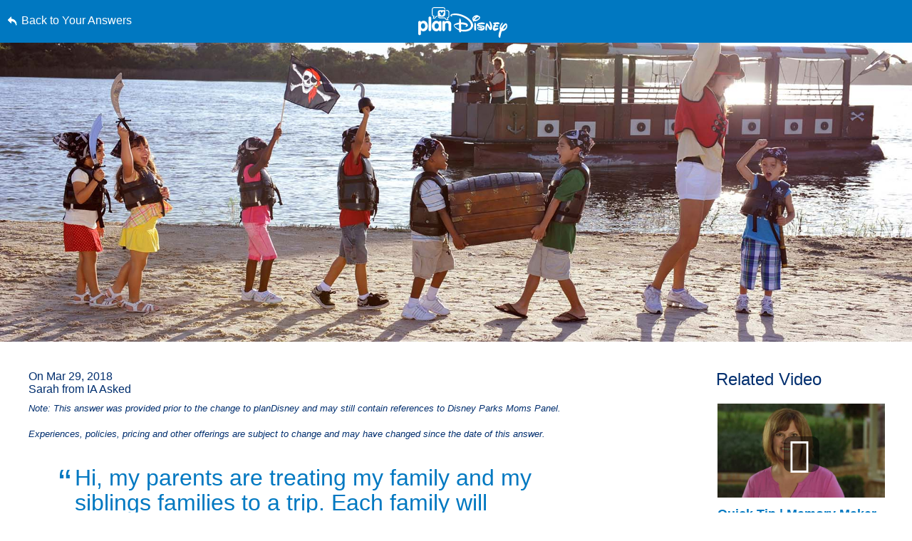

--- FILE ---
content_type: text/html; charset=utf-8
request_url: https://www.google.com/recaptcha/enterprise/anchor?ar=1&k=6LfbOnokAAAAAFl3-2lPl5KiSAxrwhYROJFl_QVT&co=aHR0cHM6Ly9jZG4ucmVnaXN0ZXJkaXNuZXkuZ28uY29tOjQ0Mw..&hl=en&v=PoyoqOPhxBO7pBk68S4YbpHZ&size=invisible&anchor-ms=20000&execute-ms=30000&cb=jj91d4jnz7ql
body_size: 48683
content:
<!DOCTYPE HTML><html dir="ltr" lang="en"><head><meta http-equiv="Content-Type" content="text/html; charset=UTF-8">
<meta http-equiv="X-UA-Compatible" content="IE=edge">
<title>reCAPTCHA</title>
<style type="text/css">
/* cyrillic-ext */
@font-face {
  font-family: 'Roboto';
  font-style: normal;
  font-weight: 400;
  font-stretch: 100%;
  src: url(//fonts.gstatic.com/s/roboto/v48/KFO7CnqEu92Fr1ME7kSn66aGLdTylUAMa3GUBHMdazTgWw.woff2) format('woff2');
  unicode-range: U+0460-052F, U+1C80-1C8A, U+20B4, U+2DE0-2DFF, U+A640-A69F, U+FE2E-FE2F;
}
/* cyrillic */
@font-face {
  font-family: 'Roboto';
  font-style: normal;
  font-weight: 400;
  font-stretch: 100%;
  src: url(//fonts.gstatic.com/s/roboto/v48/KFO7CnqEu92Fr1ME7kSn66aGLdTylUAMa3iUBHMdazTgWw.woff2) format('woff2');
  unicode-range: U+0301, U+0400-045F, U+0490-0491, U+04B0-04B1, U+2116;
}
/* greek-ext */
@font-face {
  font-family: 'Roboto';
  font-style: normal;
  font-weight: 400;
  font-stretch: 100%;
  src: url(//fonts.gstatic.com/s/roboto/v48/KFO7CnqEu92Fr1ME7kSn66aGLdTylUAMa3CUBHMdazTgWw.woff2) format('woff2');
  unicode-range: U+1F00-1FFF;
}
/* greek */
@font-face {
  font-family: 'Roboto';
  font-style: normal;
  font-weight: 400;
  font-stretch: 100%;
  src: url(//fonts.gstatic.com/s/roboto/v48/KFO7CnqEu92Fr1ME7kSn66aGLdTylUAMa3-UBHMdazTgWw.woff2) format('woff2');
  unicode-range: U+0370-0377, U+037A-037F, U+0384-038A, U+038C, U+038E-03A1, U+03A3-03FF;
}
/* math */
@font-face {
  font-family: 'Roboto';
  font-style: normal;
  font-weight: 400;
  font-stretch: 100%;
  src: url(//fonts.gstatic.com/s/roboto/v48/KFO7CnqEu92Fr1ME7kSn66aGLdTylUAMawCUBHMdazTgWw.woff2) format('woff2');
  unicode-range: U+0302-0303, U+0305, U+0307-0308, U+0310, U+0312, U+0315, U+031A, U+0326-0327, U+032C, U+032F-0330, U+0332-0333, U+0338, U+033A, U+0346, U+034D, U+0391-03A1, U+03A3-03A9, U+03B1-03C9, U+03D1, U+03D5-03D6, U+03F0-03F1, U+03F4-03F5, U+2016-2017, U+2034-2038, U+203C, U+2040, U+2043, U+2047, U+2050, U+2057, U+205F, U+2070-2071, U+2074-208E, U+2090-209C, U+20D0-20DC, U+20E1, U+20E5-20EF, U+2100-2112, U+2114-2115, U+2117-2121, U+2123-214F, U+2190, U+2192, U+2194-21AE, U+21B0-21E5, U+21F1-21F2, U+21F4-2211, U+2213-2214, U+2216-22FF, U+2308-230B, U+2310, U+2319, U+231C-2321, U+2336-237A, U+237C, U+2395, U+239B-23B7, U+23D0, U+23DC-23E1, U+2474-2475, U+25AF, U+25B3, U+25B7, U+25BD, U+25C1, U+25CA, U+25CC, U+25FB, U+266D-266F, U+27C0-27FF, U+2900-2AFF, U+2B0E-2B11, U+2B30-2B4C, U+2BFE, U+3030, U+FF5B, U+FF5D, U+1D400-1D7FF, U+1EE00-1EEFF;
}
/* symbols */
@font-face {
  font-family: 'Roboto';
  font-style: normal;
  font-weight: 400;
  font-stretch: 100%;
  src: url(//fonts.gstatic.com/s/roboto/v48/KFO7CnqEu92Fr1ME7kSn66aGLdTylUAMaxKUBHMdazTgWw.woff2) format('woff2');
  unicode-range: U+0001-000C, U+000E-001F, U+007F-009F, U+20DD-20E0, U+20E2-20E4, U+2150-218F, U+2190, U+2192, U+2194-2199, U+21AF, U+21E6-21F0, U+21F3, U+2218-2219, U+2299, U+22C4-22C6, U+2300-243F, U+2440-244A, U+2460-24FF, U+25A0-27BF, U+2800-28FF, U+2921-2922, U+2981, U+29BF, U+29EB, U+2B00-2BFF, U+4DC0-4DFF, U+FFF9-FFFB, U+10140-1018E, U+10190-1019C, U+101A0, U+101D0-101FD, U+102E0-102FB, U+10E60-10E7E, U+1D2C0-1D2D3, U+1D2E0-1D37F, U+1F000-1F0FF, U+1F100-1F1AD, U+1F1E6-1F1FF, U+1F30D-1F30F, U+1F315, U+1F31C, U+1F31E, U+1F320-1F32C, U+1F336, U+1F378, U+1F37D, U+1F382, U+1F393-1F39F, U+1F3A7-1F3A8, U+1F3AC-1F3AF, U+1F3C2, U+1F3C4-1F3C6, U+1F3CA-1F3CE, U+1F3D4-1F3E0, U+1F3ED, U+1F3F1-1F3F3, U+1F3F5-1F3F7, U+1F408, U+1F415, U+1F41F, U+1F426, U+1F43F, U+1F441-1F442, U+1F444, U+1F446-1F449, U+1F44C-1F44E, U+1F453, U+1F46A, U+1F47D, U+1F4A3, U+1F4B0, U+1F4B3, U+1F4B9, U+1F4BB, U+1F4BF, U+1F4C8-1F4CB, U+1F4D6, U+1F4DA, U+1F4DF, U+1F4E3-1F4E6, U+1F4EA-1F4ED, U+1F4F7, U+1F4F9-1F4FB, U+1F4FD-1F4FE, U+1F503, U+1F507-1F50B, U+1F50D, U+1F512-1F513, U+1F53E-1F54A, U+1F54F-1F5FA, U+1F610, U+1F650-1F67F, U+1F687, U+1F68D, U+1F691, U+1F694, U+1F698, U+1F6AD, U+1F6B2, U+1F6B9-1F6BA, U+1F6BC, U+1F6C6-1F6CF, U+1F6D3-1F6D7, U+1F6E0-1F6EA, U+1F6F0-1F6F3, U+1F6F7-1F6FC, U+1F700-1F7FF, U+1F800-1F80B, U+1F810-1F847, U+1F850-1F859, U+1F860-1F887, U+1F890-1F8AD, U+1F8B0-1F8BB, U+1F8C0-1F8C1, U+1F900-1F90B, U+1F93B, U+1F946, U+1F984, U+1F996, U+1F9E9, U+1FA00-1FA6F, U+1FA70-1FA7C, U+1FA80-1FA89, U+1FA8F-1FAC6, U+1FACE-1FADC, U+1FADF-1FAE9, U+1FAF0-1FAF8, U+1FB00-1FBFF;
}
/* vietnamese */
@font-face {
  font-family: 'Roboto';
  font-style: normal;
  font-weight: 400;
  font-stretch: 100%;
  src: url(//fonts.gstatic.com/s/roboto/v48/KFO7CnqEu92Fr1ME7kSn66aGLdTylUAMa3OUBHMdazTgWw.woff2) format('woff2');
  unicode-range: U+0102-0103, U+0110-0111, U+0128-0129, U+0168-0169, U+01A0-01A1, U+01AF-01B0, U+0300-0301, U+0303-0304, U+0308-0309, U+0323, U+0329, U+1EA0-1EF9, U+20AB;
}
/* latin-ext */
@font-face {
  font-family: 'Roboto';
  font-style: normal;
  font-weight: 400;
  font-stretch: 100%;
  src: url(//fonts.gstatic.com/s/roboto/v48/KFO7CnqEu92Fr1ME7kSn66aGLdTylUAMa3KUBHMdazTgWw.woff2) format('woff2');
  unicode-range: U+0100-02BA, U+02BD-02C5, U+02C7-02CC, U+02CE-02D7, U+02DD-02FF, U+0304, U+0308, U+0329, U+1D00-1DBF, U+1E00-1E9F, U+1EF2-1EFF, U+2020, U+20A0-20AB, U+20AD-20C0, U+2113, U+2C60-2C7F, U+A720-A7FF;
}
/* latin */
@font-face {
  font-family: 'Roboto';
  font-style: normal;
  font-weight: 400;
  font-stretch: 100%;
  src: url(//fonts.gstatic.com/s/roboto/v48/KFO7CnqEu92Fr1ME7kSn66aGLdTylUAMa3yUBHMdazQ.woff2) format('woff2');
  unicode-range: U+0000-00FF, U+0131, U+0152-0153, U+02BB-02BC, U+02C6, U+02DA, U+02DC, U+0304, U+0308, U+0329, U+2000-206F, U+20AC, U+2122, U+2191, U+2193, U+2212, U+2215, U+FEFF, U+FFFD;
}
/* cyrillic-ext */
@font-face {
  font-family: 'Roboto';
  font-style: normal;
  font-weight: 500;
  font-stretch: 100%;
  src: url(//fonts.gstatic.com/s/roboto/v48/KFO7CnqEu92Fr1ME7kSn66aGLdTylUAMa3GUBHMdazTgWw.woff2) format('woff2');
  unicode-range: U+0460-052F, U+1C80-1C8A, U+20B4, U+2DE0-2DFF, U+A640-A69F, U+FE2E-FE2F;
}
/* cyrillic */
@font-face {
  font-family: 'Roboto';
  font-style: normal;
  font-weight: 500;
  font-stretch: 100%;
  src: url(//fonts.gstatic.com/s/roboto/v48/KFO7CnqEu92Fr1ME7kSn66aGLdTylUAMa3iUBHMdazTgWw.woff2) format('woff2');
  unicode-range: U+0301, U+0400-045F, U+0490-0491, U+04B0-04B1, U+2116;
}
/* greek-ext */
@font-face {
  font-family: 'Roboto';
  font-style: normal;
  font-weight: 500;
  font-stretch: 100%;
  src: url(//fonts.gstatic.com/s/roboto/v48/KFO7CnqEu92Fr1ME7kSn66aGLdTylUAMa3CUBHMdazTgWw.woff2) format('woff2');
  unicode-range: U+1F00-1FFF;
}
/* greek */
@font-face {
  font-family: 'Roboto';
  font-style: normal;
  font-weight: 500;
  font-stretch: 100%;
  src: url(//fonts.gstatic.com/s/roboto/v48/KFO7CnqEu92Fr1ME7kSn66aGLdTylUAMa3-UBHMdazTgWw.woff2) format('woff2');
  unicode-range: U+0370-0377, U+037A-037F, U+0384-038A, U+038C, U+038E-03A1, U+03A3-03FF;
}
/* math */
@font-face {
  font-family: 'Roboto';
  font-style: normal;
  font-weight: 500;
  font-stretch: 100%;
  src: url(//fonts.gstatic.com/s/roboto/v48/KFO7CnqEu92Fr1ME7kSn66aGLdTylUAMawCUBHMdazTgWw.woff2) format('woff2');
  unicode-range: U+0302-0303, U+0305, U+0307-0308, U+0310, U+0312, U+0315, U+031A, U+0326-0327, U+032C, U+032F-0330, U+0332-0333, U+0338, U+033A, U+0346, U+034D, U+0391-03A1, U+03A3-03A9, U+03B1-03C9, U+03D1, U+03D5-03D6, U+03F0-03F1, U+03F4-03F5, U+2016-2017, U+2034-2038, U+203C, U+2040, U+2043, U+2047, U+2050, U+2057, U+205F, U+2070-2071, U+2074-208E, U+2090-209C, U+20D0-20DC, U+20E1, U+20E5-20EF, U+2100-2112, U+2114-2115, U+2117-2121, U+2123-214F, U+2190, U+2192, U+2194-21AE, U+21B0-21E5, U+21F1-21F2, U+21F4-2211, U+2213-2214, U+2216-22FF, U+2308-230B, U+2310, U+2319, U+231C-2321, U+2336-237A, U+237C, U+2395, U+239B-23B7, U+23D0, U+23DC-23E1, U+2474-2475, U+25AF, U+25B3, U+25B7, U+25BD, U+25C1, U+25CA, U+25CC, U+25FB, U+266D-266F, U+27C0-27FF, U+2900-2AFF, U+2B0E-2B11, U+2B30-2B4C, U+2BFE, U+3030, U+FF5B, U+FF5D, U+1D400-1D7FF, U+1EE00-1EEFF;
}
/* symbols */
@font-face {
  font-family: 'Roboto';
  font-style: normal;
  font-weight: 500;
  font-stretch: 100%;
  src: url(//fonts.gstatic.com/s/roboto/v48/KFO7CnqEu92Fr1ME7kSn66aGLdTylUAMaxKUBHMdazTgWw.woff2) format('woff2');
  unicode-range: U+0001-000C, U+000E-001F, U+007F-009F, U+20DD-20E0, U+20E2-20E4, U+2150-218F, U+2190, U+2192, U+2194-2199, U+21AF, U+21E6-21F0, U+21F3, U+2218-2219, U+2299, U+22C4-22C6, U+2300-243F, U+2440-244A, U+2460-24FF, U+25A0-27BF, U+2800-28FF, U+2921-2922, U+2981, U+29BF, U+29EB, U+2B00-2BFF, U+4DC0-4DFF, U+FFF9-FFFB, U+10140-1018E, U+10190-1019C, U+101A0, U+101D0-101FD, U+102E0-102FB, U+10E60-10E7E, U+1D2C0-1D2D3, U+1D2E0-1D37F, U+1F000-1F0FF, U+1F100-1F1AD, U+1F1E6-1F1FF, U+1F30D-1F30F, U+1F315, U+1F31C, U+1F31E, U+1F320-1F32C, U+1F336, U+1F378, U+1F37D, U+1F382, U+1F393-1F39F, U+1F3A7-1F3A8, U+1F3AC-1F3AF, U+1F3C2, U+1F3C4-1F3C6, U+1F3CA-1F3CE, U+1F3D4-1F3E0, U+1F3ED, U+1F3F1-1F3F3, U+1F3F5-1F3F7, U+1F408, U+1F415, U+1F41F, U+1F426, U+1F43F, U+1F441-1F442, U+1F444, U+1F446-1F449, U+1F44C-1F44E, U+1F453, U+1F46A, U+1F47D, U+1F4A3, U+1F4B0, U+1F4B3, U+1F4B9, U+1F4BB, U+1F4BF, U+1F4C8-1F4CB, U+1F4D6, U+1F4DA, U+1F4DF, U+1F4E3-1F4E6, U+1F4EA-1F4ED, U+1F4F7, U+1F4F9-1F4FB, U+1F4FD-1F4FE, U+1F503, U+1F507-1F50B, U+1F50D, U+1F512-1F513, U+1F53E-1F54A, U+1F54F-1F5FA, U+1F610, U+1F650-1F67F, U+1F687, U+1F68D, U+1F691, U+1F694, U+1F698, U+1F6AD, U+1F6B2, U+1F6B9-1F6BA, U+1F6BC, U+1F6C6-1F6CF, U+1F6D3-1F6D7, U+1F6E0-1F6EA, U+1F6F0-1F6F3, U+1F6F7-1F6FC, U+1F700-1F7FF, U+1F800-1F80B, U+1F810-1F847, U+1F850-1F859, U+1F860-1F887, U+1F890-1F8AD, U+1F8B0-1F8BB, U+1F8C0-1F8C1, U+1F900-1F90B, U+1F93B, U+1F946, U+1F984, U+1F996, U+1F9E9, U+1FA00-1FA6F, U+1FA70-1FA7C, U+1FA80-1FA89, U+1FA8F-1FAC6, U+1FACE-1FADC, U+1FADF-1FAE9, U+1FAF0-1FAF8, U+1FB00-1FBFF;
}
/* vietnamese */
@font-face {
  font-family: 'Roboto';
  font-style: normal;
  font-weight: 500;
  font-stretch: 100%;
  src: url(//fonts.gstatic.com/s/roboto/v48/KFO7CnqEu92Fr1ME7kSn66aGLdTylUAMa3OUBHMdazTgWw.woff2) format('woff2');
  unicode-range: U+0102-0103, U+0110-0111, U+0128-0129, U+0168-0169, U+01A0-01A1, U+01AF-01B0, U+0300-0301, U+0303-0304, U+0308-0309, U+0323, U+0329, U+1EA0-1EF9, U+20AB;
}
/* latin-ext */
@font-face {
  font-family: 'Roboto';
  font-style: normal;
  font-weight: 500;
  font-stretch: 100%;
  src: url(//fonts.gstatic.com/s/roboto/v48/KFO7CnqEu92Fr1ME7kSn66aGLdTylUAMa3KUBHMdazTgWw.woff2) format('woff2');
  unicode-range: U+0100-02BA, U+02BD-02C5, U+02C7-02CC, U+02CE-02D7, U+02DD-02FF, U+0304, U+0308, U+0329, U+1D00-1DBF, U+1E00-1E9F, U+1EF2-1EFF, U+2020, U+20A0-20AB, U+20AD-20C0, U+2113, U+2C60-2C7F, U+A720-A7FF;
}
/* latin */
@font-face {
  font-family: 'Roboto';
  font-style: normal;
  font-weight: 500;
  font-stretch: 100%;
  src: url(//fonts.gstatic.com/s/roboto/v48/KFO7CnqEu92Fr1ME7kSn66aGLdTylUAMa3yUBHMdazQ.woff2) format('woff2');
  unicode-range: U+0000-00FF, U+0131, U+0152-0153, U+02BB-02BC, U+02C6, U+02DA, U+02DC, U+0304, U+0308, U+0329, U+2000-206F, U+20AC, U+2122, U+2191, U+2193, U+2212, U+2215, U+FEFF, U+FFFD;
}
/* cyrillic-ext */
@font-face {
  font-family: 'Roboto';
  font-style: normal;
  font-weight: 900;
  font-stretch: 100%;
  src: url(//fonts.gstatic.com/s/roboto/v48/KFO7CnqEu92Fr1ME7kSn66aGLdTylUAMa3GUBHMdazTgWw.woff2) format('woff2');
  unicode-range: U+0460-052F, U+1C80-1C8A, U+20B4, U+2DE0-2DFF, U+A640-A69F, U+FE2E-FE2F;
}
/* cyrillic */
@font-face {
  font-family: 'Roboto';
  font-style: normal;
  font-weight: 900;
  font-stretch: 100%;
  src: url(//fonts.gstatic.com/s/roboto/v48/KFO7CnqEu92Fr1ME7kSn66aGLdTylUAMa3iUBHMdazTgWw.woff2) format('woff2');
  unicode-range: U+0301, U+0400-045F, U+0490-0491, U+04B0-04B1, U+2116;
}
/* greek-ext */
@font-face {
  font-family: 'Roboto';
  font-style: normal;
  font-weight: 900;
  font-stretch: 100%;
  src: url(//fonts.gstatic.com/s/roboto/v48/KFO7CnqEu92Fr1ME7kSn66aGLdTylUAMa3CUBHMdazTgWw.woff2) format('woff2');
  unicode-range: U+1F00-1FFF;
}
/* greek */
@font-face {
  font-family: 'Roboto';
  font-style: normal;
  font-weight: 900;
  font-stretch: 100%;
  src: url(//fonts.gstatic.com/s/roboto/v48/KFO7CnqEu92Fr1ME7kSn66aGLdTylUAMa3-UBHMdazTgWw.woff2) format('woff2');
  unicode-range: U+0370-0377, U+037A-037F, U+0384-038A, U+038C, U+038E-03A1, U+03A3-03FF;
}
/* math */
@font-face {
  font-family: 'Roboto';
  font-style: normal;
  font-weight: 900;
  font-stretch: 100%;
  src: url(//fonts.gstatic.com/s/roboto/v48/KFO7CnqEu92Fr1ME7kSn66aGLdTylUAMawCUBHMdazTgWw.woff2) format('woff2');
  unicode-range: U+0302-0303, U+0305, U+0307-0308, U+0310, U+0312, U+0315, U+031A, U+0326-0327, U+032C, U+032F-0330, U+0332-0333, U+0338, U+033A, U+0346, U+034D, U+0391-03A1, U+03A3-03A9, U+03B1-03C9, U+03D1, U+03D5-03D6, U+03F0-03F1, U+03F4-03F5, U+2016-2017, U+2034-2038, U+203C, U+2040, U+2043, U+2047, U+2050, U+2057, U+205F, U+2070-2071, U+2074-208E, U+2090-209C, U+20D0-20DC, U+20E1, U+20E5-20EF, U+2100-2112, U+2114-2115, U+2117-2121, U+2123-214F, U+2190, U+2192, U+2194-21AE, U+21B0-21E5, U+21F1-21F2, U+21F4-2211, U+2213-2214, U+2216-22FF, U+2308-230B, U+2310, U+2319, U+231C-2321, U+2336-237A, U+237C, U+2395, U+239B-23B7, U+23D0, U+23DC-23E1, U+2474-2475, U+25AF, U+25B3, U+25B7, U+25BD, U+25C1, U+25CA, U+25CC, U+25FB, U+266D-266F, U+27C0-27FF, U+2900-2AFF, U+2B0E-2B11, U+2B30-2B4C, U+2BFE, U+3030, U+FF5B, U+FF5D, U+1D400-1D7FF, U+1EE00-1EEFF;
}
/* symbols */
@font-face {
  font-family: 'Roboto';
  font-style: normal;
  font-weight: 900;
  font-stretch: 100%;
  src: url(//fonts.gstatic.com/s/roboto/v48/KFO7CnqEu92Fr1ME7kSn66aGLdTylUAMaxKUBHMdazTgWw.woff2) format('woff2');
  unicode-range: U+0001-000C, U+000E-001F, U+007F-009F, U+20DD-20E0, U+20E2-20E4, U+2150-218F, U+2190, U+2192, U+2194-2199, U+21AF, U+21E6-21F0, U+21F3, U+2218-2219, U+2299, U+22C4-22C6, U+2300-243F, U+2440-244A, U+2460-24FF, U+25A0-27BF, U+2800-28FF, U+2921-2922, U+2981, U+29BF, U+29EB, U+2B00-2BFF, U+4DC0-4DFF, U+FFF9-FFFB, U+10140-1018E, U+10190-1019C, U+101A0, U+101D0-101FD, U+102E0-102FB, U+10E60-10E7E, U+1D2C0-1D2D3, U+1D2E0-1D37F, U+1F000-1F0FF, U+1F100-1F1AD, U+1F1E6-1F1FF, U+1F30D-1F30F, U+1F315, U+1F31C, U+1F31E, U+1F320-1F32C, U+1F336, U+1F378, U+1F37D, U+1F382, U+1F393-1F39F, U+1F3A7-1F3A8, U+1F3AC-1F3AF, U+1F3C2, U+1F3C4-1F3C6, U+1F3CA-1F3CE, U+1F3D4-1F3E0, U+1F3ED, U+1F3F1-1F3F3, U+1F3F5-1F3F7, U+1F408, U+1F415, U+1F41F, U+1F426, U+1F43F, U+1F441-1F442, U+1F444, U+1F446-1F449, U+1F44C-1F44E, U+1F453, U+1F46A, U+1F47D, U+1F4A3, U+1F4B0, U+1F4B3, U+1F4B9, U+1F4BB, U+1F4BF, U+1F4C8-1F4CB, U+1F4D6, U+1F4DA, U+1F4DF, U+1F4E3-1F4E6, U+1F4EA-1F4ED, U+1F4F7, U+1F4F9-1F4FB, U+1F4FD-1F4FE, U+1F503, U+1F507-1F50B, U+1F50D, U+1F512-1F513, U+1F53E-1F54A, U+1F54F-1F5FA, U+1F610, U+1F650-1F67F, U+1F687, U+1F68D, U+1F691, U+1F694, U+1F698, U+1F6AD, U+1F6B2, U+1F6B9-1F6BA, U+1F6BC, U+1F6C6-1F6CF, U+1F6D3-1F6D7, U+1F6E0-1F6EA, U+1F6F0-1F6F3, U+1F6F7-1F6FC, U+1F700-1F7FF, U+1F800-1F80B, U+1F810-1F847, U+1F850-1F859, U+1F860-1F887, U+1F890-1F8AD, U+1F8B0-1F8BB, U+1F8C0-1F8C1, U+1F900-1F90B, U+1F93B, U+1F946, U+1F984, U+1F996, U+1F9E9, U+1FA00-1FA6F, U+1FA70-1FA7C, U+1FA80-1FA89, U+1FA8F-1FAC6, U+1FACE-1FADC, U+1FADF-1FAE9, U+1FAF0-1FAF8, U+1FB00-1FBFF;
}
/* vietnamese */
@font-face {
  font-family: 'Roboto';
  font-style: normal;
  font-weight: 900;
  font-stretch: 100%;
  src: url(//fonts.gstatic.com/s/roboto/v48/KFO7CnqEu92Fr1ME7kSn66aGLdTylUAMa3OUBHMdazTgWw.woff2) format('woff2');
  unicode-range: U+0102-0103, U+0110-0111, U+0128-0129, U+0168-0169, U+01A0-01A1, U+01AF-01B0, U+0300-0301, U+0303-0304, U+0308-0309, U+0323, U+0329, U+1EA0-1EF9, U+20AB;
}
/* latin-ext */
@font-face {
  font-family: 'Roboto';
  font-style: normal;
  font-weight: 900;
  font-stretch: 100%;
  src: url(//fonts.gstatic.com/s/roboto/v48/KFO7CnqEu92Fr1ME7kSn66aGLdTylUAMa3KUBHMdazTgWw.woff2) format('woff2');
  unicode-range: U+0100-02BA, U+02BD-02C5, U+02C7-02CC, U+02CE-02D7, U+02DD-02FF, U+0304, U+0308, U+0329, U+1D00-1DBF, U+1E00-1E9F, U+1EF2-1EFF, U+2020, U+20A0-20AB, U+20AD-20C0, U+2113, U+2C60-2C7F, U+A720-A7FF;
}
/* latin */
@font-face {
  font-family: 'Roboto';
  font-style: normal;
  font-weight: 900;
  font-stretch: 100%;
  src: url(//fonts.gstatic.com/s/roboto/v48/KFO7CnqEu92Fr1ME7kSn66aGLdTylUAMa3yUBHMdazQ.woff2) format('woff2');
  unicode-range: U+0000-00FF, U+0131, U+0152-0153, U+02BB-02BC, U+02C6, U+02DA, U+02DC, U+0304, U+0308, U+0329, U+2000-206F, U+20AC, U+2122, U+2191, U+2193, U+2212, U+2215, U+FEFF, U+FFFD;
}

</style>
<link rel="stylesheet" type="text/css" href="https://www.gstatic.com/recaptcha/releases/PoyoqOPhxBO7pBk68S4YbpHZ/styles__ltr.css">
<script nonce="he6aBTHD5hWNqEv8XZIIzw" type="text/javascript">window['__recaptcha_api'] = 'https://www.google.com/recaptcha/enterprise/';</script>
<script type="text/javascript" src="https://www.gstatic.com/recaptcha/releases/PoyoqOPhxBO7pBk68S4YbpHZ/recaptcha__en.js" nonce="he6aBTHD5hWNqEv8XZIIzw">
      
    </script></head>
<body><div id="rc-anchor-alert" class="rc-anchor-alert"></div>
<input type="hidden" id="recaptcha-token" value="[base64]">
<script type="text/javascript" nonce="he6aBTHD5hWNqEv8XZIIzw">
      recaptcha.anchor.Main.init("[\x22ainput\x22,[\x22bgdata\x22,\x22\x22,\[base64]/[base64]/[base64]/[base64]/[base64]/[base64]/[base64]/[base64]/[base64]/[base64]\\u003d\x22,\[base64]\x22,\x22wo5WIsKyw4Fqw5vDkHNuw5tqQcKoRzxjwp7CrsO+asOhwrwGET4bGcK2CU/DnT1HwqrDpsOfDWjCkCfCucOLDsKFVsK5TsOOwobCnV4bwqUAwrPDkGDCgsOvLsOSwozDlcOMw4wWwpVXw5QjPg/CrMKqNcK/AcOTUkDDk0fDqMKcw5/Dr1I3wodBw5vDm8OgwrZ2worCkMKcVcKUT8K/McKOTm3DkWRpwpbDvV91SSTCtsOSRm9lPsOfIMKRw79xTXnDk8KyK8O7cinDgWjCs8KNw5LCmkxhwrcBwo9Aw5XDmQfCtMKRIAA6wqIVwojDi8KWwpXCtcO4wr5/wq7DksKNw7bDp8K2wrvDqh/Cl3BFNSgzwojDjcObw70WXkQcZzLDnC0+AcKvw5cww5rDgsKIw5PDjcOiw647w4kfAMOKwp8Gw4dnM8O0wpzCi3nCicOSw7HDksOfHsK4WMOPwptkIMOXUsOsQWXCgcKcw5HDvDjCuMKqwpMZwoLCmcKLwojCj05qwqPDjsOHBMOWYsOxOcOWEsO+w7FZwqLClMOcw4/[base64]/ClFQPwpHCp8K6wr3ClCvDssO1w7PDocOXwqxQwodqDMKfwp7DrsKBI8OvDsOewqvCssODAE3CqA/[base64]/DjcO0fwdXOMKUZSUpwrtTbUTDk8K6P8KlVSvDmGjCvXcnLcOYwrs8SQUyAULDssOWJ2/Cn8OtwrhBKcKZwqbDr8Odc8Oaf8KfwrDCkMKFwp7DoTxyw7XCpMKxWsKzfcK4YcKhKWHCiWXDl8OcCcOBLRIdwo5GwpjCv0bDm20PCMKMPH7Cj2sBwro8BlbDuSnCo1XCkW/[base64]/Cj8KNw6PDuw7Dv2bCtsKMwrhSOsOfXMOlw6nDmDfCqxM+wrfDiMKnecOFw6zDiMO3w4JUMcOfw7DDmsOvB8Kmwqhga8KEQTvDu8KMw7HCsBEnw5HDtsKlXUPDn1XDncK3w6Q7w54KHMKnw6hUQsKoQRvCjsKLCxbCr3LDmV1WKsObXn/Du2TDuB7Co0XCtUDDnEw9RcKRZMK2woPDm8KTwqLDghzDgnbColfCu8KCw4cYKSLDqznCoBbCqMKMAcOLw6tlwoNzXMKca05/w59TaVlUwrTCj8O6GsORMi/CuHPCk8Oww7PCoyhbw4TDgFbDnAMMPAHClEsyQUTDrsOSKMKGw4IMw6VAw6cnfm5EBlDDksKLwrbCtj9Ww77DsmLDgBPDhcO/w5EsGTILfMONwpjCgsK1ZsK3w5sRwpQxw5h9EsK0w7FLwokdw4FlJsOTCAdEXMKyw6IewrjCqcOyw6Yrw5XDhiTCsTnCgMONX2YlEcONY8KeY04ew5hZwopNw7ohwrMIwoLCti/CgsO3E8KNw5xiw7rCvsKvXcKow7/DniBsUijDoR/CjsKDC8K2TMO9IHMWw6gPw6/CkUcSwoPCo1Bhb8KmdkrCpsKzMMOQfCcXFsOYwoMbwqE8w6TDuB/[base64]/Co8OUw4PDhsO2wq/[base64]/Cu8KWw73CvMKBasKbw6XDk1DDv8OcVsKBIEkpw6DCkcO2EgwrbcKmdA80wo0jwqoZwpI3VMOaHQvCt8KCw7wMaMKcay0iwrUlwoTCpytBYcObPErCocOeblvCgMKQCRhJwp9Vw6MFTsKsw7XCpMOKeMOZbxkhw5nDtcOkw5swGMKLw4Ehw77DogJRXcKZWxzDj8OjUS/Dl3XCiWjCvMKrwpvCv8KyAhzCscOvKSs2wpJyCTgow5oPEDjCsUHDkRAXGcOuXMKjw6DDl2nDncOyw7XCl3rDs3zCrwXCt8KqwotLw6JAWHcWIsKOwqzCiQDCicOpwq/ClRV7GRZ9SDHDqEwSw7bDiClswr9ULVDDmcKHwrvDvsOOaSbClUnChMOWGMOcMjgIw7/DqcKNw5/DtmFtCMOkGMKDw4bCsGLDuQvDiVLDmAzCnSglBsK7YgYkGxYjw4tze8OUwrYkRcK7SBY5dmrDuC3CosKHBznCnAtCPcKUDHPDlcKeMCzDqcKOE8OCKgI7w6rDrsOnJQDCucO1LhnDl18zwpJLwrl0wrsEwp0lwqclZy3Dp1jDjsO2Ly04ME/CusKbwrsYLVvClMK6SlnCvwbDm8KJDcKyIsKpH8Ojw4Jiwp7Dl2vCpznDsEQBw7fCpMK6Ul5zw51wQcOwRMOUwqFiHMOiMl5LX3YZwootNxbCjDXCp8ORdFDCucOswp/DgsOaMjwXwoTCkcOaw4/[base64]/DlQVewqXDnTzDr8KiwrQOHsKZwr3ChxMtQULDhTY7IxHDvjg2w5nCuMKGw6t5bmgPGMOcw53DgcOsNsOuw5h+wooAWcOewpgOUMKOAHQRCyoYw5HCm8O5w7LCksO0GUEcwqUdDcKORSPDlmbChcKSw406A3dnwqY/w65nJMK9M8Omwqoqe3E4RDTCl8KKc8OPecKOEcO0w6AdwoYKwp7CksK6w7gKAmfCk8KQw7EQInfDrcO2w6DCjcOWw51lwr9FWVjDuSjCrjXCl8O8w63CqSc8XMK6wqfDin5tDTbCmCcowoNXCcKbRER/aFDDgTZDw5FpwpTDtEzDtUYSw45yEXPClVrCv8KPwqtUSFfDtMKwwpPCvcORw6gzecO8Xj/[base64]/EMOpwrfCuC5vwoVPw4HCtU/[base64]/DhVBZwqZpXH7Dng1ww7lZwrJ7w5kATzrCgTDCoMOOw7jCsMOHw63Ds3bDmsOSw48ew7NnwpQjf8K9OsO9RcKbK3/CoMOPwo3DhzvCqsO4wpwEw6vCgEjDqcKowrnDi8OmwozCt8OkdMK0d8OsaXl3wpRTw7UpEmvCrg/CnWnCmsOPw6IoWsOqb34cwqIgIcOsRlI9w4bCncOfw57CkMKKw70eQsO+wrfDvy3DpsOqdsO5HzfCgcOWUX7Ch8OSw75GwrHCucOOwrotNCbCncKgZSNyw7TCjRBkw6bDiBl9WyA9w5dxwrlQTMOUWG3Ci3PDh8Ogwo3CsF8Ww5/CnMKCw67ChMO1SMOYSmrCnsK0wpvCmsOFw5t5woTCgz0Efk9vwoDDoMK8IRw5K8Kjw51FeBrCjMO9Ex3Csk5Bw6I5wq9tw7R3OjEtw7/DkMK2YwfDnC9tw7zCtAoqDMKTw7bCmcOww69vw5xUb8OAKlfCgDrDihAyHMKHwrMvw63DtwVgw6BCXcKLw4PDvcKsIn/Cv3FiwrTDqUxQwpQ0cknCuXvClsKiw5LDgHvDhDLClgZYX8KUwqzCuMKlw47CkScmw4DDuMO/czjCtsOZw6nCtsO5VR8RwpDCui4AGXErw5rChcO6wo/Cs2duHSvDgxPDlMOACsKtMyNmwqnDgcOmA8KYwpBMw5xPw5jCo2jCkE0zMR7DnsKqZ8Kcw70vw7nDqH7DnnsMw43CrCLClsO/DmcdOSdvbmPDrXF7wrDDijbDtMOgw7DDsRjDm8OnVMKOwqvCr8OwEcO1BT3DiSoMP8OJZUfDj8OCXsKEN8KYwp3CgsKxwrw/wobChGnCojZRVVpfVW7Di0nDhMKPA8KTw5HCtsKWw6bCusOGwp0oTFQuYQIVd1E7T8OiwrXChgnDv3U/wpxkw5fDgcK2w70Yw7XCssKBbwY2w4cSdMKqXyHDoMOcBsK2OBdnw57DoCHDlsKNZmUXP8OGwqvDiRo+wpPDssOmwod4w6TCuAhTPMKfZMKaFEDDoMKMfRdEwr0kI8OvERzCoFl7wrMlw7cowo9ZTADCmx7CtlzDjQ/DsXDDnMOlNwJ7XjcewoXDtnwWw63Dg8Ofw5wWw57Dr8OxfhkLw45/w6ZaRMKHeWPCrG7CqcKMRhURB1TDtsOkeAjCmigbw50Ewr0TNQErYW/[base64]/DtE/CvMONwqjChmPDg8KjOEY/wqIXw6JNbsK1wp47fsKSw4zDoyTDlHPClgp6w4Vuwp3CvhLDv8KHLMOcwpfCkcOVwrYvD0fCkQ5Dw5xywrtWw5lxw44vesKMP0TDrsOaw4PCnMKMcEpxwoV4QCx4w4vDr0LCm2QfdsOQBnvDjGzDgcK2wpzDtRQjw5XCvsKvw58ZesKZwo/DmA7DpHLDvhkkwqbDoHzDm3IKG8K4KcK7wo/CpxLDgzrDm8KawqE6w5hfL8OQw6c1w4sJT8KSwoMuAMO/VVh7OMO4A8OWUAFPw6grwpPCi8OXwpdUwp7CjzPDlCBNVhzCjRzDhcK4w7EjwrjDrTnCtB0wwprCncKpwrfCrkg1wrHDql/CtcKGasKQw5vDu8KlwqDDnVwcwrh8wozCgMO4IcKuw63CpDIBUSx8YsKrwr9uHi4iwqh1a8Kzw43CjsO7FA/DoMKcQcKuZsOHPGkvw5PCmcK4WSrCg8KBLR/[base64]/[base64]/woF7woVaasOPBFlXUzgew6gNKzTCq8KVT8OcwpvDk8K0wpxNJi3Dkk3Dqll2TwTDjsOHOsKGw7EwdsKabsKQfcK0wrYxcR81WBzDkMKfw5QQwqfCnMONwpoVwqMgw7RnH8Osw5YyQMOgw5V/BTLDqglxcwXCrVjDlQwfw7DCmSDDvsKaw4jCuQc7ZcKRe286W8O+UcOEwojDl8Ocw4Jxw4XCtcOrUGDDklcawrPDh3ZJTsK5wp4Hw77CtiLDnH95ayUTw7jDhcOmw7d0wqIqw7vDqcKaPBTDgMKSwrRqwpMEGsO9SxDCkMOfwp/[base64]/CjlLDrXDDl8ODw6vDucOAwoZcGMO/AjVEen8NHxvCvkrCmzXCtVjCiFs6RMOlGMOAw7fCrSXDj0TClsKDShbDpcKrA8Ohw4nDocKueMK6C8O3w51GN189wpTDp3XCjsKTw4bCvQvCslPDjSVmw67CrsO0wpIyecKOw7PCkQPDh8OVEiPDtcOWwokDWjpUGMKiPlFOw5lOfsOewq7CoMKCDcKUw4/DkMK7wp3CsDNewoJQwpghwpbDucOjfETDh3rCh8OtOg0ow5U0wrlsO8OjaEYHw4bCrMOGwqtNcSQsHsKia8KKJcKcZB5ow4xsw4EENMK0XMK6KsOvTMKLw4guw63DscK7w5fCmCs1HsO6woErw63ChMOgwqgSwq8WCldXE8OCw78owqw3WhTDmkXDncOTOA/DjcKRwpDCsBvDhSsIUwwFHmjClXbDk8KJQCgTwrvDr8K9cygiAcOzM3YLwqhPw7hzf8Ohw5zChjQFw5o8M3/DrT7DjcO7w7ARNcOvQ8OCwoE1exPDssKlw5DDk8K3w4LCk8KqOx7CucKAI8KHw6I2QVtvCQnCgsKXw43DlMKvwozDlDtMA3gIfAnCgcOLSMOrWsKVw4jDlsOZw7QVd8Occ8K5w4vDhsODwq/CkTwxGsKJFDYFP8Kqw5UuZsKTCMKkw5HCqcKNdD1yLXvDoMOtJsKhF0sRaHTDgsOsMU5UekcQwoNiw6EtKcOxwoJOw4TDhQduN2nCpMKjwoYEwqMneREww4PCscKgMMKiCRnCpMOgw4XCpcK/w6XDnMK6wqjCoyLDl8KSwpghwrnCocKWIUXChRN4X8K7wp/Dk8OQwoMDw4RBCsO4w7hJLcO5WMO/[base64]/CnlJfHXrCqcOjJcKqClEzw7jCn3rCj2lgwopsw77Cp8OZaXNRBUt7UcOYRsKET8Kew4XCpsOcwpUGwpQeXUzDnMO/[base64]/DnMKXcDpTw64Ew57Dq3fDii5ZJsOfw6LCgMOdNmrDtcK8eGrDssOrYHvCg8KDawrCmVs3b8KRQMOAw4LClMKOwqfDqVzDs8KKwqtpd8ODwoxMwpXCnHTCmwzCnMOMKATChl/CgsOOIFTDpcOxw7TCpFxPLsOvdRDDicKLdMKNe8K1w4o/wp9zwoXCrMK/woHDl8KtwoUhwpzCusO3wqnCtF/Du1tbWB1JZGtbwpdSP8K4w7whwoTCkCc/L3nCk1YVw7UFwpFaw5fDmirCpX8Dw6DCn187wqbDvyrDlC9lwqJCw4IowrIUalDDvcKxZsOIw4DCt8KBwqxSwrNqRjEMTxhfRUzCrRtDIsOtwq/DiD4PFlnDvQYFG8KYw5LDnMOmWMOSw6Mhw4U6w4rDlBdBw4gJPEl0CxddMMOGVcKIwqBmwr/DpMKxwqNiM8KLwoh6I8ODwroQJwEiwrhRw77Cu8OwN8OwwrTDucOVw4vCucOOf24EFzrCjxlFC8OTwpnClzrDhzvDohXClMOswrkIfyHDrFHDqcK2QMOqw5U2wq0iw7HCo8OjwqppXSfCryhDNAERwo/Cn8KXMcONw5DChzBPwo0vLD/[base64]/Dp8Ksw6jCvnbClcKLwptVNMKVw40bYiPDtsOJwobDlSbCk3LDk8OJXVrCgsObAybDmcKlwo8Rwp/ChTd2wofCrRrDkCLDgsOcw57DrG4+w4vDv8KdwrXDvm/CpcK3w43Cm8OQM8K8ZwkZMMKUX1R5YFIHw64nw4HDkDvCt37Dv8OvTlnCugjCtsKZEcOnwoLDpcKrw4ECwrTDhGzDrj85DDpCw4/Dij3Cl8O7w5/CocOVU8O0w5pNCjwdw4YwEE0HUzxhQsO4ITHCpsKkTiRfwr4Pw6bCnsKIV8KmMTPDlh4Sw7VNHCvClSQ7RcOywovDgHDDkHdIRcOpUClxwoXDr30fwolwacKiwr/CnsOqIcKDw5nCoEvDtUxPw6cvwrTDqsO7wq9OQsKBw5rDocKaw5c6BMKwVMO1AQ/CuXvCgMOfw7hjS8OzbsKSw6dwdsKewojCpkk3w77DlyTDmjgWCARkwpAubMKRw77DrFzDiMKnwpXDsT4DHMOubsKAElbDlRTCqBMsBX/DlF9TLMODLyTDvcKGwr1TERLCoD/Djw7CtMOOBMKaEsKRw4DCt8OywpAtKx9qw6zCrsOZCMKmCyZjwo84w7/Ch1ckw6HDg8KAwoXChcOzw60LIF9qBMOyWcKow47CjsKLDTXDi8KAw58hQ8KAwpt4w7E3w5fCucO1HMKuAUVGdMKORyvCk8K6Ck54w6o1w7ZvPMOhcsKKeTZmw7kSw4DCisKaag/DpsK3wrbDgVs9H8OpYnUBEsOlCybCrsKndsKMTsKtLVjCqAHCrcO6T1wkRShPwqkwQH1nw7rCvADCpCPDqzHCmQlAF8OMTXoPwp8vwqXDpsKXwozDrMKwTm1vwqnCo3V8w58bYx5bVwjDljXCvEXCm8OIwoQDw57DnMO9w7x5HBc9V8Onw7TCmQXDtn/[base64]/DkwPDhcKCwp9VMEsqb1UzwrnDjMO6w6vChcO3ckDCpmFxX8K/w6AqXsOow4HCpDsuw5fDsMKqMj8ZwoU9SMKyBsKzwoByEmnDq2xgVcOwOibCrsKDI8K/a3XDkCjDtsOEPS8nw6EZwp3CkyrCi03Csm/[base64]/[base64]/CqCcYwoIDT3nCusK0w57CnsO3w6fCg8Oaw4MjwoFnwobCi8KuwpHCmcKvwqYpw4PCuSzCiXVcw7nDsMKuw67DrcKvwo/DlMKdAnHCjsKZJ08vd8OycsKAPVDDucK7w51NwozCi8OiwqvCiSQAWcKTBsKkwrLCtMKQPBfCvRZow6TDpcKawoTDjcKJwoUBw70bwpLDssOnw4bDq8OYL8KFQTTDkcK2A8KubUXDlcKUJljCssOjfm/CksKBVsO5ZsOhwroGw6gywphpw7PDjwHCnMOzesKZw5/DnljDoSo+AwvClFM+M2vDuB7CvEnDvA7DnMKaw4w1w5jClcO5wrcvw6d7ZXQ/w5cgGsOvYcOnOsKCwr80w6oJw53DjRHDqMKIY8Khw6nDpMO4w6JkG0rCmhfCmsOdwobDlxwZVAdawqpwDcKLw7FpSsOdwqhJwrB1YMOdLVdBwpTDs8K5GMO8w6hPTzfCrTvCpC/CkEoFWjHCqkbDhMOTMUcHw5M5wobChV11TDgca8KbPynDmsOeS8OZwoI2RMKxwogPw7zCj8O7w7EFwo9Pw6MTIsKCwrIBBHzDuBsHwoYQw7nCqcOiGzBoWsODNnjDlkzCmRQ7GDUXwq1zwq/[base64]/DhMOyw5bDn8K2wp7CujPDgcKpdw7DocKaw48QwrDDo2dYw4sOM8KOUsKaw6PDi8KMdhJlw5jDlSY3c2xwScOBw4wSYMOIwojColXDhQ1WXMOmIzTCv8Ocwq/DrsKAwofDpnRbe1sVQCdiNcK4w618f3DDisKYWcKHfTHDkxDCpgnCisO/w7fDuCvDnsKxwobCg8OiOMOyO8KwFkzCmGE+MMKnw4/DlMKnwpTDhsKBwqJwwqJ3w5bDkMKSRsKYwrPCo0rCqMKsJ0zDu8OYwpkZHiLCvMK/aMOXKcKYwrnCg8KwYgnCh3XCusOFw7Uvwot1w7dUeVkLChtuwrjDiBvDuCs6Tihgw5AwYSIIM8OFaFZ5w6kCEA0awoYXbcKTUsK4fzbDrlHCicKWw4XDtRrDosOxGzwQMV/DgMKRw5zDpMKIacOpH8KPw6XCrW7CucKCOEPDu8KRXsOiwrrCgsKNQh/CuQbDs2DDlsOTXsOwcMOoYsOtwqEHPsOFwpjCs8OadSnCnC4CwrXCvFonwpBww5XDpsOPw6AbcsOxwr3DvhHDuz/DgsORNGdkJMOvwoPDq8OFJ1UQwpHCr8K5wpk7OsKlw7PCoF10w4nChFRrwrfCii00wqB/JcKUwop0w5lHXsOOZUbCmXZIfcKww5nDksOew6zDicOjwrB/XRTCv8OfwqvDgypJecOAw41hVcOlw7xgZsOiw7HChCdZw4VUwqrCmRdGf8OtwqjDrcO7D8KqwpzDkcKvUcO6wojCuiBTXF8EewDCnsOYwrhICcO8KT1aw7/DsGPCoz3DuEUebsKaw5Y/BMKywotuw6PDg8ObDE/CscKPQnzCmU/Ck8OwCcOYwpPCploXwpDCmsOzw5bDvMKtwrzCh0djGsOiAlF1w77DqMKIwqfDt8Otwp/[base64]/DsUk0MWNxc8KQw4rCqUxCG1XDuMK9DMOVPsOXSxMYcGkFJTTCiFzDqcK3wojCjcKLwq07w5nDnV/CjQHCugPCi8Ouw5jCjsOewrc0w5MCJjldTHBTwp7DpRvDpCDCqx7CpMKrEnF5UHZ3woRFwoVoSMKew7YlembCocK0w43CisKyXsOZQcK5w6HCicKfwrbDjCjCsMO0w5HDiMKVBmkzw4/Co8OzwqDDvCh8w5/DpcK3w6bCjwsIw6sxIsKJdWHCh8KDw4N/GcODPwXDkldpeXFVd8Kiw6JuFQzDh1jClQl+Hmw5ezjCncKzwpnCgSrDlRRzYVx5woAzSy8NwpTDgMKtwo1Owqt3wq/[base64]/CgMO4ScOtw7PCqcOlw615A8OJwq3CtcKhe8K8bDPDpcOowprClBfDuy/CmMKDwojCucO1W8O6wpPCosOfbWLCuWfDpnfDvsOUwptnw4DCiXc5w45+w6laK8Kew4/[base64]/Csjtxw5fCk8KcwowpDsKMw4E6fTPDk3cHIlxvwoHCosKnFVAxw5LDr8KtwpXCv8KnGMKmw6XDk8Okw45lw7DCtcKuw5wSwqLCpcOswrnDtARdw4vCvkjDocKoHB7CsR/DqyzDkzdGWsOuDQ7Djk1lwoVHwpx1wpPDuDkjwrx2w7bDn8Kdw54YwrDDs8OvTS50IcO1b8OVGMOTwp3CoQzDpDDCsSROwq/DqBXCgREcT8KFw47Dp8Kkw6PCn8Oww43Ct8OLSMKLwq/[base64]/CocOzaz9jWCDCs8OJMVrCtXHCtsKTSMKHBkM3w5sKfcKCwq/DqjJgOcKlAMKsMlHCoMO9wpdvw4LDgWTDosKDwqgZcnAXw5fCt8KZwoFzw5lLB8OQbR1Pwo7DjcK+JkLCtA7CvAdEXcO8woV/PcO6A09Zw5LCn1xKVMOoUcOgwp7DiMODEMKxwq/CmnHCiMOaFEEdaDERVm3CjCHDsMOcPcKoBMO0SF/DinpsQgE9BMO1wqotw5bDqChSHg83SMOVwpoaHFRMd3E/w4trw5U2BiEEB8KKw7YOwpMuHCZ7MEV2FDbCi8ORCU8Fwp7CvsKPFsOdOHzDjFrCtTo/FDHDosKHAcKxasOOw77DlXrDhEt6w6PDm3bCpMK/wokSb8O0w4lLwo8xwrfDg8OPw4nDr8OcIsOnFhoJGsKML1koa8Khw7DDuBnCucO2wqHCusOvCQLCtjwqfMORPy/Cu8OVI8ORTCLDp8OgecOFWsK3wpPDr18Iw5M5wp3DisOUwrlfRV3DtsOfw7A2FSxqw7dVFsKqEiHDrcOBan19w4/CikETEsOhfWnDtcO0wpXCkR3CmlDCrMK5w5zCmE8FbcKNB0bCulzDn8KMw7dKwrHDusOywqUVNF/DnCEWwoI4EcOwdiosVcOqwqEJWsK1wq/[base64]/wolURsKRHcOzCyDCqWPCmMOpecKoacOvwp94w5tUP8Ogw5EmwpJIw7I1GcKQw6zCncOBWlYbw5oQwr3Ds8ORPsOWw6fCtsK0woZhwrnClsOlw5/Dv8O9SzsSwq8sw4QYXU0ew4xMN8ObAcOKwp9kwpRFwqzCksKNwqAndMK1wr7CtMOLOW/[base64]/CosKXVMKEOyjDl2FzMAVZwpgvw7bDuMKxw7pZAMOjw6xfw7HCsSBwwqPDqgLDuMOVPiNLwrhdCQRrwq/CiCHDscKxJ8OVfCwtdMO9wpbCsSHCp8KudMKKwqDCun3DrHgaNMKgDGHCkcKywqEwwqLDvkHDlVM+w5dbb27DqMONG8Ohw7PDii9abgBUYMKCWsKaLx/[base64]/Ci8OJKsOxw6tlwqMedcO5wozDt8KgVATCpzRiw5LDszTDh1gIwql8w5bCrlIGT1Qjw4PDu1lLwpDDtMKvw4AQwp8Rw5fCh8KqMHcdSFDCmEJ8WcOKPsO/Y0/CocO8Y09Aw7HDtcO9w5PCtFfDtcKGa14+woN3wrfCpFbDmMOvw5vChsKfwobDpMK4wq1VNsK2Cl08woJATFJXw7wCwq7CqMOkw6VHCcKWUMKABMKmLhTCuGvDqA0Qw6jCncOFWyQTd2XDhSweIXzCnsKAYWrDvj7DnVrCu3UFw49uayjCsMOoWsKbw7nCnsKow7/ClUR8McKsa2fDj8Ohw7XCkSfClwDCksOkSMOHV8Kzw4dawr7CsD9LME1Uw4tOwpNoLUl/Ylt3w64lw6BTw7PChVkUNVHCh8Kwwrlow5cbw4DDisK+wrvDncKZSMOMcAZ0w7tWwpg+w7lUw7Uswq3DpBXCk3rClMOaw5ZHN2l+wqXCi8KhccO6U3Q4wrMUHgAKbcOsYR5DYMOUIcOCw4jDvMKhZ0/CpMKOQgtccXgKw7zCmi7DlFTDpXwEaMKvaBjCkEI5WMKnDMKUQcOqw6PDucKsLXZfw4nCj8OSwokQVQtPfkjCiTBBw5LCn8Knf0rCkV1vKg3DnXDDs8KbGAZJak/DimBaw4oowr7ClcONw4rDsVrDmcK4AcKkw5jCt158wqrCqGfCum0kdgrCoghEw7AoNMONwr41wpB+w6wBw5U5w7B4E8KAw74Yw7bDgT0bPxfCj8KwacOTD8Olw4Q7FcO7ey/Ci1cYwoTCjBPDkXV7wo8Tw5wMHDUcISbDjBbDqsOXLsOAcj/Dh8K2w4spK2JUw6HClMKIWS7Dphl7w6jDvcKLwozCgMKTR8KIWhpZbzB1wqoSwpRAw4ZawojCj0bCoHLDuDsuw4fDr0p7w512dQ9tw7fChBjDjsK3NSBdEUDDsVfClMKbaXbCscO/wodABz5cwqkfZcO1T8OrwrULw7Ehb8KzXMKPwplEw6/CkEjCnMKFwpckUsOsw5VbYyvChVlZHsORTcOdLsO8XsKtTi/DinvDomrDkT7DpwrDkcK2w74WwqFGwoDCosKEw6fDlkhYw4kdLMKZw5/DpMOsw5PDmCEdT8OdUMKSw6ppOgnDssKbwpEzE8OPD8OlGxbClsKDw6w7NGRSHCvCjn7Cu8KafA/DkmBaw7TCmibDsRnDp8KNLH3Cu0LCg8KbFBYAwoV6w4QNeMKWemdTwrzCoVPCu8OZBH/CnwnCmm1ZwqnDl2rCosOVwr7CjhxpS8KgX8KBw4tMe8Kaw7E+CsKTwqXCpl0iTCdnWxLDtQo4wpJaVwEjL0Znw5U7wpPCtBQwdsKdbDrDsH7CiUPDmMORSsKZw7UCQ2Upw6cddUsrFsONW3V2wpnDqCxBw6xCUMKVHzEtKcOjw5rDgsOMwrjDgcOSZMO4w5QHB8K5w6/DoMOhwrbDskQDeybDrEsPwrfClW/Diw8pwpQMasO4wrPDtsO7w5XCr8OWDW/DiCU+w7/[base64]/CmkbDoWXDg8OZGiphVcOKw64Cw6vCsX/[base64]/dBTDgHTCjVEJIMOBwoXCsWDDnX4gHmbDjHbDt8Kewp85HEQmQcOJUsKjwo/Co8OuAT3DrCLDtcOUb8OAwqDDmsK4VErDnyPDmgFEw7/CjsKpFcKtdTw3ID3Co8KLYsOsIMKXFEfCisKXLsKQGzLDtDnDjMOhB8KNwqJewqXCrsO+w5nDhBMSJFfDs245wq7ChMKnb8Khw5fDlBfCusKjwq/[base64]/CjMK+YcK5F1ZcZjnCi8OhLEV5eMKqwqgcDsO8w6TDiVYVfcO5OcO+w57DtD3DucO3w7oxHsOZw7DDhAlVwqrCmsOpwrcYKglxKcO0XQ/CmFQOwrQMw7DCrmrCpgDDoMKqw6U+wrHDnkTCpMKQw4PCtnDDi8ORR8Otw5UXcXDCrcKlYRUEwpo2w6HCrMKrwrjDu8OYLcKawrtCJBLDr8OnS8KKY8OoesOXw7DChg3CoMKdw6zDp3l4LVEqwqdTRSvCscKzS114HVdqw4F1w5fDgMOWAjPCo8O0MiDDhsOQw5LCmB/[base64]/DtMOSw5wWKMOTw4fDk8OUSMOXw7HChhPDqTwbL8K6woUpw6ldFMKTw4wacsKTwqDCqk0FRRTDiApIFCwowrnCg3PCqMOuwp3DhU1DJsKhSCjCtXvDjSPDjh7CsTfDjsK5w7jDhhVEwoATZMOkwp/CuWLCocOqcsKGw4zDsiAbSkfDl8O9wpvCgVYWHlbDqMKpV8Ohw69owqLDgMKwGXfDmXvDojPCjsK3wrDDlVhqTMOoIcOyUMOEw5IJw4HDmknCvsOuw5F/[base64]/fGHChsKqQcOow44iwpjDmcOfw4/CuMOew4PDjcO/GsKSSFfDm8K1a3A9w4nDgRbCiMKALsKSwrlCwoLChcKWw6MEwoXDlnYLFsKdw4VVL1AlT08UV2wQS8OLwoV5awTDv2/CuRB6O2jCgMOaw6FvTGpOwqAafG9QAy1nw4xWw5UGwogjwqfClTzDjwvCkz/CpCHDkBNmDh0kfzzClgp8WMOYwrzDpUTCr8O7fsOpE8Opw4DDjcKsB8KKwqRIwoTDrA/[base64]/DtMK/[base64]/CpcKcw43DvBfDqlJ/w43ClcKgwroow77Cn8OefMOiC8OFw67Cp8OCGxwOAE7Cr8OwIcKrwqQzPsOqDBzDvcOyHsO+ckvDklnDg8OFw5jCoTPCqcKqKsKhw4jCswFKAhPChHMbwq/DmcOcRcO9S8KIBcKVw67Do3DCl8O1wpHCisKeZkZlw4nCsMOswqrCnRsxZMK0w67CuDVpwqzDvcOaw47DpsOjwovDlcOCFMO2wr3CtXrCrkPDhRkRw7lXwpPCu2wEwrXDscK9w4/DhxVtHRVcLsKsU8KmacOAT8KMe1pDw5p+w6Fmwq5gHUrDmTwYJ8KTCcKkw4hiwpPDkcOzVUDDvRIkw4UBw4XCq010wqtZwpkjdm/DlFBdDGZWwovDgsOJJ8OwAV/DpMKAwp5NwpXCh8OkM8KCw68lw5ISYHU4wrcMDVLCu2jCo2HDly/Ctz/DqxdBw5zCo2LDrcODw4/CrD/CssO5cDZLwpZZw7QLw47Dr8O0USZvwp0swoJAaMOMWsOuVsKzX3dzYcK2MRbDrMOfQcKmXBxbw5XDqMKvw4vDocKMOmsew7oZLDPDgm/Dm8OsF8KawoDDmg3Dn8Olw7dew4UMw6Zuwp5Tw4jCpg57w582RyQ+wrLCt8Kuw7HCmcO9wp/DtcKow7U1Z04DYcKKw50XQw1aDTh9GUzDksKgwqUjCsK5w68wbcOed1PCiQDDmcKAwpfDmXQiw4/CvDdcNsKLw7XDl0AFOcOLYG/DmsKzw7PDtcKXE8OVP8OjwojCl17DjAVsFh/[base64]/CgsKQwpXDqWrChm/DsMOUMQrDqi/CqMODNnZ7w6N+w7/DhMOdw4J6GznCqsKZA0NmT30WB8OKwp9vwoxzKC96w6kGwoDCtcKWw5zDicOHwpFQa8KHwpVFw77Cu8OGw4JHH8KoHCzDjsOQw5dJNcOCw5fCh8OaU8K8w6Bsw5Zcw7dtwpzDt8KCw6Q/wpTCi2bDlhglw7LDvHrCtg5qb2nCuVrDlcO/w77CjF/[base64]/CmwfDn8Klw55wbMKvwol0LsOrHcO/Fi7Ck8OKLsKvdsO1wpo4e8KkwqHDmkJywpo9HBEcV8OScwjDv38oA8KecsOMwrfDixHCsHjDu086w5XCm2cSwpvDrX1OOUTDmMO2w5Q1w5ZgOSbDkFFGwpPCq38/FnrDoMOGw6fDkBlkT8K/w7EXw7fCisKdwrfDmsOcYcKpwqIoEsO0V8OYQ8ODIFYZwpHCmsKBHsKXexdtJ8OcOBfDsMOPw5MRWBrDq3XDiCzCpMODw5fDsiHCkizCtsOEwotyw6p5wp0XwqvCtsKNwrnCvzB9w5VfJFnDl8K3wpxBR2UhXENhVk/DkcKPXwwPHBpiScOzEsO2LMKbeS3CrMOLcSDDssKODcKxw6vDljpLLhMcwoonZsK9wpTCqjAgLsKidwjDoMOswr99w5EhLMOFIRnDpQTCqi0xw75hw7DCvsKaw7bCmnoXFlRofMOpG8OjLcOHw4/DsxxkwqXCrsOgb2UVQcOcH8OuwpTDncOiMAXDicKZw4Ajw4IkVhbDpcK9bR3CjktPw6fCvsKsY8K/[base64]/DksOmKiPDk8O7w5TDvMOuLQlmwqbCpFTDhG8ww5p/WMKpw6wPwpAIXsOMwoDCvQjCqSoMwpzCocKhAjXDhcODw6ACBsKnIxPDiUbDq8Odw5HDiAnDmcKjATXCmBjDpS0xL8KAw55Sw48bw7Axwo1+wrYlQSBpA398dcKmw6TDj8Kwc0/CpWDCksKkw6ZywqXCq8KbKBHCnUJ6VcO8CcOALiTDtCcNPsOMJxHCr2vDpUggwqRUI13CsBA7w60JW3rDvXrDtsONfATDsw/DpXbDv8KeKlYqTWIjwogXw5NxwqAmcDV2w4/Cl8Kdw6TDsi8TwrwewpPDlcOIw7UMw7/DmMOMY1kGwpoTQDVEwrXCoGVhVMOewoHCpRZhaVLCiWBKw53CrmBIw7fCq8OQdDNrfzbDiiHCsT8KZR9Fw4VgwrAPPMOnw5TCrsKDQgwAwo0Sfg/[base64]/DucKRw7w6wpbDucKRX8O3wrlQGMO9w5BWYk7Co2Ehw7EbwowLw6wUwq3Cv8OfBEvCgXfDhjDDtjbDlcK+w5HCjMOKT8KLYMOESnhbw6pUw4PCoXnDlMOpIMOaw5kNw73Dilk1FR/[base64]/w6c7w7lJwq3CjsKuPURxd8OvJTLCimzDhsO3w6BIaVrCosKMFGfDiMKgwr0awrRZw516B1fDqcOBEsK1Q8O4XXNCwqjDgFh9az/Cm0pGBsO5ClBawr/CsMKtPU7Dg8K4G8Kvw4PDssOoKsOmw60cwqXDssKxD8OUw4nCtMK4GMK+LXDCnyLChTZgV8Kxw53DmMOiw6Fyw6IaIsKswo86IW/[base64]/w47ClsK5woXDmT7DmFbCogPDlsOXw7R7wr9TB8KmwopbFzoVTsOje2lDesKywq4WwqrCqR3DtCjDmn/DtsO2wrbCrF7CrMKuwqzDtDvDt8OOw7DDmDg6wpB2wr5Tw4xJcHYIR8Ktw6kgw6fDusOewq/CtsKdQzDDlsKtaRA3R8KGd8OeDcK5w5lAGMKHwpQIPybDucKKwo7Cr2xSwoLCpi7DhlzDuQYXOkZ1wrHCqnXCvsKDQcOLwpgZAsKKBcOIwpHCvFB/bkgpBcKhw50Ewrd/[base64]/CtsKlWUrCqsOgw6PDhz1SIVgTwp96JGPCn040wqfDlsK+w5bDtxXCtcO3VG/CjknCmHtvGCw4w6kUY8KzN8KAw6vDlhLDg0PDnllwVlcZw78CM8KswrtLw40nXX9oGcO1eXXCk8OOX10pw4/DsGjCsGvDrTLCj0lXG3MFw7hJw6XCmEfCpGfCqcOKwoYMwrXCr3gsDBIWwqnCm1EwExA7FhnCuMOnw59MwpcZw5tNF8K3ZsOmw6IhwrRqWlXDmMKrw5Jdw6DDhzgNwrl+S8KYw7zCgMK7d8K2a1PDocOYwo3DqjRSe1Afwqg8P8K2F8K/Sz/CjsKQw6/CksOOXcOJLV87K0ZGwpLClg4ew4TDk2LCnEkSworCkcOSwq/DuQTDl8KDKkoSD8Oww7/Cn30MwqTCp8O/wqPCo8OFNhPCsjsYDTkfVgzDgCnCjnHDrHAAwocpw7nDrMOHTmodw6nDoMOFwqcnX0jCnMKEUMOpFcOKH8K9w4x1I2sAw71mw4XDl0fDj8Knd8KFw6bDtsKiwovDkhddeUV0w5JlAcKTw7kBDT/[base64]/CoMKkwqzCt310w5PCvsKHwowAwrBmG8Ogw6MpOsO0bEogwovCucK7w4xCwoxpwpfCn8KCXMORCsODMsKcLcKmw7MjMjPDq23DjsOjwrl7fsOlfcKKNh3DvsKSwrItwobDmTTDvnnDiMK1w5RIw4YkacK+wr3DqMOgL8KmXMO3woPDtyo/[base64]/CjGEjW0wDw7jDpGQPwoLDmcKkKcKpKcO0wo3DnMOYKFXDs8ObGF8Vw5HCt8KsGcKHP23DpMOARSfCh8Obw596w5w8w7bDo8KJBCRuJsOXJUfCkG4iC8KPSk3CnsK2wok/bivCrxjChELDtEnDrWt1wo1Bw5vCsyDDv1ZPccO8ZwsLw5jCh8K7G0PCngLCgcOTw7UDwqBMw6sFQhPCrDnCj8Khw41+wpkGNXYmw648GcK8fcO/ccK1wotyw4PDqxcSw67Ci8KXXBbCm8KCw5pWw7vCtcOhC8OLfkLCoyXDhxLCs3jCsTvDvHJqwpFJwo3Ds8Oww4cwwogPMsOGBxl3w4HCiMKpw57DkGhjw4Auw57CisOiw4ZtQwHCq8OXecKPw4Quw4rChsK6GMKTCXBrw4E2IE0Tw5nDpA3DkB/CgsKvw4YaKj3DhsKtKsKiwptQN2HDmcKRYcKFw7PCs8Kob8KfM2ApYcO4dyoUwp/DvMKLNcOOwrkVAMKnQFUHUwNQw7t2PsKyw7PCtjXCnyrDlw8hwqDCnsK0w6bDu8OoH8K2SQJ/wqI2w7BOecKpw4Q8ewRrw6hueFAEA8ODw5LCs8KzTsOTworDnFvDtTDChQ3ChBNfUMK4w786wr8Rw7odwpdBwqbCpgXDgkV5Og1QfwDDm8OQccOfZUXCvMKjw51EGCo3IsOswpM6L3QuwrMyMMKUwrgcGC/CsGvClcK9wpRXRcKpGcOjwrvDu8K7wo04FcKBesKrQ8KVw6QGdsOJHQsOSMK0FDDDtcOhw7d/NsOiMAjDv8KBwqDDg8OcwrlreH1QMTo/w5zClVkxw5QlRHDCoQDDqsOTacOtw5PDthtnOEbChF/CkEvDsMO6IMKww73DvR/CtCrCocOubUIhccObPMKhYVQ8BzxowrDCrkVlw7jCnsK/woo4w7nCjcKLw5kLNQQSJcOpw4jDqx9BNsO+FC58fx4mw6okGsKhwpTCqDYTMWVXL8Ovw74Iwqgnw5DCrcOpwrpdQcKfMcKGAijDrcOLw7xmZsKxMB1nY8KAFSHDrz0gw6YEGsOuH8O6wptXbCsrdsK/KijDrCZUXA7Cl3fClRZoUsO/w5XCg8KWegBrwpAWwoJIw7VNbRAMw7E+wqXClhnDrcKoFlsuTsOkABpywqYtXyQhXz49Ng0JL8OkUsOIbMKJDxfCpVfDqF9cw7c9WDd3woLDvsK7wovDscKwdGnDhBRBwrJgwphPXcOYc3PDtnYHPMOxQsK3w7TDucKaclVKNsORaR5cw5/CoQQBNWQKUEZFPhUSdMOifMOTwrxVA8OgCMKcA8KTDsKlGsOfMcO8FsONw6xXwr4/UsKpw49Dc1YFQFJlO8KIYzUVFlRnworDpsOgw5VGw51sw5Yrwpp5Kjp0cGbClsKvw68iWzrDkcO8QMKzw6HDhMKpYcKwRALDjUbCqXkfwq/Cg8ORfSjCi8OWPsKfwo4zw5PDtTgmwopUNEMZwqHDqlLCg8OEFMKHw7bDncOWwoDCmxzDncKGa8OwwrRqw7HDhMKUw5DDhMKsbsKqXmZ2f8OpJTfDsRnDv8KlK8OLwr/DkcOBGgA2w5zDucOKwrdcw4/CqQbDjsOyw43DssO6w7/Cp8Oow5snFzlZECrDnUkqw4kAwpFRCnNSEU/[base64]/Ci0tiMsO/FcOSWQcyw7vDp2xVwootOMKNXMOwOhbDn2QUPsOQwofCoy3Cm8OrRsOpZ2k/OnIywrBYKwrCt0A0w57Dq2nCo1BwMwrDmUrDqsKYw5sVw7nDt8KkDcOqfT5ifcOKwrImFxvDkcO3G8K0wo3CvCUXM8OKw5wLYcKtw5Uuby1dwo5ww7DDhFtZdMOEw6/DscOnBsK2w7BswqQywrlyw5Q4Lz8mwoXCqcK1exXCnzAuCMO2MsOTDMKhw7gpLR/Dn8OpwpnCtsK6w7rCjWDCkj/DrCnDgULCujPClsOVwpHDj2TCg2l0L8K7w6zCsRTCg3nDpmAZw5QNwqPDiMK3w4zDoCgrCsOnw4rCgcO6W8O/wp7CvcKMw6/[base64]/[base64]/[base64]/CnS8TwpXCjMKew6vDs8KQFQUJPsKawoTCt8KCbi3ChcK9w6LCpA3DuMO5wrPCusOwwpBTP23Cj8KyXcKlYCzCisOaw4TDkw1xw4XDr2Q9wpnCrgM0wo7DoMKlwrcqw70bwqDDksKcRMOiwr/[base64]/[base64]/Dj1cRQ8OeNMOPIcKXQG/DrmTDsRVMw7DDlhHCjGw3GFbDsMKvNMOBUwzDjHpmGcOHwpFIMFnDrglrw6wRw4XCrcOvw45hbXPDhizDpz4awprDlzImwrnDmnNkw5/Cj1c6w5PCihVYwpxWw6RZwqEVw5kqw4kBK8OnwqrDg1LDosOyE8KFPsKQwpjCk0omRzVwacOZw5nDncOPWcKjw6R7wo5Pcwl5wofCnlYjw7jClw0cw7XCgWFaw54wwqvDrQs6wpEAw6vCpMKkY3HDlg0BNsKkaMKdw5jDrMOKZA5fFMO/w5HDnRDDl8KUworDvsODVMOvJRECGhEZw6bDvVVtw4HDhcK4w5hkwrkxwq3CrCfCssOqVsKyw7dldSYlE8Ozwrcpw5nCqsOgwqxTDMKyAsO4fXXDoMKmw43DmS/Ck8K2ZMOpWsOkEwNrZx0pwpx+woJDw5PDh0PCijlsV8KvQy3CsCxSVMK5w7jCiWxowo/Cqwd+WWbCkUnDlB5Pw6l/MMO8dRRYw5keXlNvw73CvknDpsKfw4R3CcKGX8O5QsOiw4UbNsOZw6jDg8O+IsKZwqnDjsKsE1bCm8Obw7NgNz/CmRjCuFwbM8ObAV4zw5nDpXrCv8OsSG3Cqwokw7xOwoXDpcKXwofDp8OkfTLClQzClsKKwrDDgcO7fMKCwr0Pw7HCrMK7CU8kUGMtCcKUwrLCpmrDgXnCtDUowogxwpPCkMOqKcOLBwPDkGgWJcONw5TCqE5UWnZzw5TCvkt/w4lzEkbDmAbDnnRaCcOZw63Dr8KYwrlqDkfCo8KTwozCkcK8FcKJMsK8ecO7w7DCk2nCvQXCssKiUsKEbzDCny81JcOSw65gQ8OEwrZvQMKxw5INwq1TMcKtwozDr8KjCj81w6LClcKDJwrCgWvCrcONDiLDhzFGO1N9w7/[base64]\\u003d\x22],null,[\x22conf\x22,null,\x226LfbOnokAAAAAFl3-2lPl5KiSAxrwhYROJFl_QVT\x22,0,null,null,null,1,[21,125,63,73,95,87,41,43,42,83,102,105,109,121],[1017145,478],0,null,null,null,null,0,null,0,null,700,1,null,0,\[base64]/76lBhnEnQkZnOKMAhk\\u003d\x22,0,0,null,null,1,null,0,0,null,null,null,0],\x22https://cdn.registerdisney.go.com:443\x22,null,[3,1,1],null,null,null,1,3600,[\x22https://www.google.com/intl/en/policies/privacy/\x22,\x22https://www.google.com/intl/en/policies/terms/\x22],\x22qVXZTc5Q752idcRwFZOXzih/TnX/fH45DMzar/LegXs\\u003d\x22,1,0,null,1,1768802267366,0,0,[71,180],null,[136,200,167,48],\x22RC-9_t3KVsYB9UCXw\x22,null,null,null,null,null,\x220dAFcWeA4K8WXffJns01DbQra97PelU96ZhZEICLELS_PeuhE5nkfs3U_rZc2YLWjJ_apWyIwHVXQe_Z8jzxfYDNkDEfoQ2DXlRw\x22,1768885067533]");
    </script></body></html>